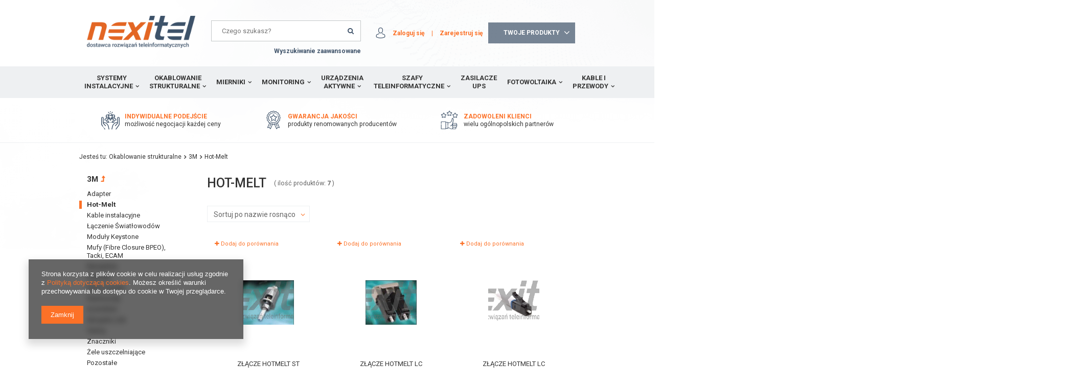

--- FILE ---
content_type: text/html; charset=utf-8
request_url: https://nexitel.pl/pol_m_Okablowanie-strukturalne_3M_Hot-Melt-558.html
body_size: 14402
content:
<!DOCTYPE html>
<html lang="pl" ><head><meta name='viewport' content='user-scalable=no, initial-scale = 1.0, maximum-scale = 1.0, width=device-width'/> <meta http-equiv="Content-Type" content="text/html; charset=utf-8"><title>Hot-Melt | 3M | Okablowanie strukturalne </title><meta name="description" content="Hot-Melt | Okablowanie strukturalne | 3M"><link rel="icon" href="/gfx/pol/favicon.ico"><meta name="theme-color" content="#0090f6"><meta name="msapplication-navbutton-color" content="#0090f6"><meta name="apple-mobile-web-app-status-bar-style" content="#0090f6"><link rel="stylesheet" type="text/css" href="/gfx/pol/style.css.gzip?r=1566488598"><script type="text/javascript" src="/gfx/pol/shop.js.gzip?r=1566488598"></script><meta name="robots" content="index,follow"><meta name="rating" content="general"><meta name="Author" content="Nexitel na bazie IdoSell (www.idosell.com/shop).">
<!-- Begin LoginOptions html -->

<style>
#client_new_social .service_item[data-name="service_Apple"]:before, 
#cookie_login_social_more .service_item[data-name="service_Apple"]:before,
.oscop_contact .oscop_login__service[data-service="Apple"]:before {
    display: block;
    height: 2.6rem;
    content: url('/gfx/standards/apple.svg?r=1743165583');
}
.oscop_contact .oscop_login__service[data-service="Apple"]:before {
    height: auto;
    transform: scale(0.8);
}
#client_new_social .service_item[data-name="service_Apple"]:has(img.service_icon):before,
#cookie_login_social_more .service_item[data-name="service_Apple"]:has(img.service_icon):before,
.oscop_contact .oscop_login__service[data-service="Apple"]:has(img.service_icon):before {
    display: none;
}
</style>

<!-- End LoginOptions html -->

<!-- Open Graph -->
<meta property="og:type" content="website"><meta property="og:url" content="https://nexitel.pl/pol_m_Okablowanie-strukturalne_3M_Hot-Melt-558.html
"><meta property="og:title" content="Hot-Melt | 3M | Okablowanie strukturalne "><meta property="og:description" content="Hot-Melt | Okablowanie strukturalne | 3M"><meta property="og:site_name" content="Nexitel"><meta property="og:locale" content="pl_PL"><meta property="og:image" content="https://nexitel.pl/hpeciai/2cc4ecbb5bd1d1aaccbfb3658195e716/pol_pl_ZLACZE-HOTMELT-ST-JEDNOMODOWE-3M-444_1.jpg"><meta property="og:image:width" content="450"><meta property="og:image:height" content="393"><link rel="manifest" href="https://nexitel.pl/data/include/pwa/1/manifest.json?t=3"><meta name="apple-mobile-web-app-capable" content="yes"><meta name="apple-mobile-web-app-status-bar-style" content="black"><meta name="apple-mobile-web-app-title" content="nexitel.pl"><link rel="apple-touch-icon" href="/data/include/pwa/1/icon-128.png"><link rel="apple-touch-startup-image" href="/data/include/pwa/1/logo-512.png" /><meta name="msapplication-TileImage" content="/data/include/pwa/1/icon-144.png"><meta name="msapplication-TileColor" content="#2F3BA2"><meta name="msapplication-starturl" content="/"><script type="application/javascript">var _adblock = true;</script><script async src="/data/include/advertising.js"></script><script type="application/javascript">var statusPWA = {
                online: {
                    txt: "Połączono z internetem",
                    bg: "#5fa341"
                },
                offline: {
                    txt: "Brak połączenia z internetem",
                    bg: "#eb5467"
                }
            }</script><script async type="application/javascript" src="/ajax/js/pwa_online_bar.js?v=1&r=6"></script>
<!-- End Open Graph -->

<link rel="canonical" href="https://nexitel.pl/pol_m_Okablowanie-strukturalne_3M_Hot-Melt-558.html" />

<script type="text/javascript" src="/gfx/pol/menu_filter.js.gzip?r=1566488598"></script></head><body><div id="container" class="search_page 
            
            container"><header class="clearfix "><script type="text/javascript" class="ajaxLoad">
            app_shop.vars.vat_registered = "true";
            app_shop.vars.currency_format = "###,##0.00";
            
                app_shop.vars.currency_before_value = false;
            
                app_shop.vars.currency_space = true;
            
            app_shop.vars.symbol = "zł";
            app_shop.vars.id= "PLN";
            app_shop.vars.baseurl = "http://nexitel.pl/";
            app_shop.vars.sslurl= "https://nexitel.pl/";
            app_shop.vars.curr_url= "%2Fpol_m_Okablowanie-strukturalne_3M_Hot-Melt-558.html";
            

            var currency_decimal_separator = ',';
            var currency_grouping_separator = ' ';

            
                app_shop.vars.blacklist_extension = ["exe","com","swf","js","php"];
            
                app_shop.vars.blacklist_mime = ["application/javascript","application/octet-stream","message/http","text/javascript","application/x-deb","application/x-javascript","application/x-shockwave-flash","application/x-msdownload"];
            
                app_shop.urls.contact = "/contact-pol.html";
            </script><div id="viewType" style="display:none"></div><div id="menu_settings" class="hidden-phone "><div class="menu_settings_bar "></div></div><div id="logo" data-align="a#css" class="col-md-3 col-sm-4 col-xs-12  align_row"><a href="/" target="_self"><img src="/data/gfx/mask/pol/logo_1_big.png" alt="Nexitel - dostawca rozwiązań teleinformatycznych" width="512" height="152"></a></div><form action="https://nexitel.pl/search.php" method="get" id="menu_search" class="col-md-4 col-sm-5 col-xs-12"><div><input id="menu_search_text" type="text" name="text" class="catcomplete" placeholder="Czego szukasz?"></div><button type="submit"><i class="icon-search"></i></button><a href="https://nexitel.pl/searching.php" title="">Wyszukiwanie zaawansowane</a></form><div id="menu_basket" class="col-md-5 col-sm-3 empty_bsket"><div><a class="account_link link hidden-phone" href="/login.php" rel="nofollow" title="Zaloguj się">
                      Zaloguj się
                    </a>
                          
                |
                
                <a class="register_link link hidden-phone" href="/client-new.php?register&amp;wholesaler=true" rel="nofollow" title="Zarejestruj się">
                      Zarejestruj się
                    </a></div><a href="#sendOffer" class="noProducts"><span>
                  Brak produktów
                </span></a></div><div id="offerFormWrapper"><form action="contact.php" method="post" class="contact_mail"><div class="contact_mailform" id="contact_mailform"><div class="contact_mailform_sub"><h2>Zapytaj o cenę i dostępność produktu</h2><span>Wypełnij formularz, a my skontaktujemy się z Tobą<br>i przedstawimy ofertę</span></div></div><ul class="offerList toplayerList"></ul><h2>Dane kontaktowe</h2><div class="form-group"><div class="col-md-6 col-xs-12"><span>Nazwa firmy</span><div><input type="text" class="contact_mailform_company" name="company" size="100" id="company" required="required"><img src="/gfx/pol/need.gif?r=1566488598" alt="To pole jest obowiązkowe do wysłania zapytania ofertowego" title="To pole jest obowiązkowe do wysłania zapytania ofertowego"></div></div><div class="col-md-6 col-xs-12"><span>NIP</span><div><input type="text" class="contact_mailform_nip" name="nip" size="10" id="nip" required="required"><img src="/gfx/pol/need.gif?r=1566488598" alt="To pole jest obowiązkowe do wysłania zapytania ofertowego" title="To pole jest obowiązkowe do wysłania zapytania ofertowego"></div></div><div class="clearboth"></div></div><div class="form-group"><div class="col-md-6 col-xs-12"><span>Imię i nazwisko</span><div><input type="text" class="contact_mailform_name" name="name" size="100" id="name" required="required"><img src="/gfx/pol/need.gif?r=1566488598" alt="To pole jest obowiązkowe do wysłania zapytania ofertowego" title="To pole jest obowiązkowe do wysłania zapytania ofertowego"></div></div><div class="col-md-6 col-xs-12"><span>Adres</span><div><input type="text" class="contact_mailform_address" name="address" size="100" id="address" required="required"><img src="/gfx/pol/need.gif?r=1566488598" alt="To pole jest obowiązkowe do wysłania zapytania ofertowego" title="To pole jest obowiązkowe do wysłania zapytania ofertowego"></div></div><div class="clearboth"></div></div><div class="form-group"><div class="col-md-6 col-xs-12"><span>Numer telefonu</span><div><input type="text" class="contact_mailform_phone" name="phone" size="100" id="phone" required="required"><img src="/gfx/pol/need.gif?r=1566488598" alt="To pole jest obowiązkowe do wysłania zapytania ofertowego" title="To pole jest obowiązkowe do wysłania zapytania ofertowego"></div></div><div class="col-md-6 col-xs-12"><span>Adres mail</span><div><input type="email" class="contact_mailform_mail" name="from" size="50" id="mail" required="required"><img src="/gfx/pol/need.gif?r=1566488598" alt="To pole jest obowiązkowe do wysłania zapytania ofertowego" title="To pole jest obowiązkowe do wysłania zapytania ofertowego"></div></div><div class="clearboth"></div></div><div class="form-group"><div class="col-md-12"><span>Uwagi</span><div><textarea class="contact_mailform_remarks" name="remarks" cols="60" rows="4" id="remarks" required="required"></textarea></div></div><div class="clearboth"></div></div><h3 class="rodo_wrapper"><label for="rodo"><input type="checkbox" name="rodo" required="required" id="rodo" value="Wyrażam zgodę na przetwarzanie moich danych osobowych w do celów marketingowych zgodnie z Polityką Prywarności."><span>Wyrażam zgodę na przetwarzanie moich danych osobowych w do celów marketingowych zgodnie z <a href="/pol-privacy-and-cookie-notice.html">Polityką Prywarności.</a></span></label></h3><h3><img src="/gfx/pol/need.gif?r=1566488598" alt="To pole jest obowiązkowe do wysłania zapytania ofertowego" title="To pole jest obowiązkowe do wysłania zapytania ofertowego">
                   Pola obowiązkowe 
                </h3><div class="buttons_wrapper"><a class="btn-large closeOfferForm" href="#close" title="Wybierz więcej produktów">
                    Wybierz więcej produktów
                  </a><button class="btn-large contact_mailform2" type="submit" name="akcja" title="Złóż zapytanie ofertowe">
                    Złóż zapytanie
                  </button></div><input type="hidden" class="contact_mailform_subject" name="subject" size="100" id="subject" value="Zapytanie ofertowe"><div class="hidden"><textarea class="contact_mailform" name="body" cols="60" rows="7" id="body"></textarea></div></form></div><nav id="menu_categories"><button type="button" class="navbar-toggler"><i class="icon-reorder"></i></button><div class="navbar-collapse" id="menu_navbar"><ul class="navbar-nav"><li class="nav-item"><a  href="/pol_m_Systemy-instalacyjne-517.html" target="_self" title="Systemy instalacyjne" class="nav-link" >Systemy instalacyjne</a><ul class="navbar-subnav"><li class="nav-item"><a class="nav-link" href="/pol_m_Systemy-instalacyjne_Instalacja-mieszkaniowa-526.html" target="_self">Instalacja mieszkaniowa</a></li><li class="nav-item"><a class="nav-link" href="/pol_m_Systemy-instalacyjne_oswietlenie-led-617.html" target="_self">oświetlenie led</a><ul class="navbar-subsubnav"><li class="nav-item"><a class="nav-link" href="/pol_m_Systemy-instalacyjne_oswietlenie-led_LED-line-618.html" target="_self">LED line</a></li></ul></li><li class="nav-item"><a class="nav-link" href="/pol_m_Systemy-instalacyjne_Sygnalizatory-przeciwpozarowe-Puszki-instalacyjne-oraz-Automatyka-668.html" target="_self">Sygnalizatory przeciwpożarowe, Puszki instalacyjne oraz Automatyka</a><ul class="navbar-subsubnav"><li class="nav-item"><a class="nav-link" href="/pol_m_Systemy-instalacyjne_Sygnalizatory-przeciwpozarowe-Puszki-instalacyjne-oraz-Automatyka_Puszki-instalacyjne-1208.html" target="_self">Puszki instalacyjne</a></li><li class="nav-item"><a class="nav-link" href="/pol_m_Systemy-instalacyjne_Sygnalizatory-przeciwpozarowe-Puszki-instalacyjne-oraz-Automatyka_Sygnalizatory-przeciwpozarowe-1204.html" target="_self">Sygnalizatory przeciwpożarowe</a></li><li class="nav-item"><a class="nav-link" href="/pol_m_Systemy-instalacyjne_Sygnalizatory-przeciwpozarowe-Puszki-instalacyjne-oraz-Automatyka_Automatyka-1211.html" target="_self">Automatyka</a></li><li class="nav-item"><a class="nav-link" href="/pol_m_Systemy-instalacyjne_Sygnalizatory-przeciwpozarowe-Puszki-instalacyjne-oraz-Automatyka_OBO-669.html" target="_self">OBO</a></li></ul></li><li class="nav-item"><a class="nav-link" href="/pol_m_Systemy-instalacyjne_Listwy-zasilajace-519.html" target="_self">Listwy zasilające</a></li><li class="nav-item"><a class="nav-link" href="/pol_m_Systemy-instalacyjne_Gniazda-wtyki-i-laczniki-637.html" target="_self">Gniazda, wtyki i łączniki</a><ul class="navbar-subsubnav"><li class="nav-item"><a class="nav-link" href="/pol_m_Systemy-instalacyjne_Gniazda-wtyki-i-laczniki_Elektryczne-638.html" target="_self">Elektryczne</a></li><li class="nav-item"><a class="nav-link" href="/pol_m_Systemy-instalacyjne_Gniazda-wtyki-i-laczniki_Teleinformatyczne-642.html" target="_self">Teleinformatyczne</a></li><li class="nav-item"><a class="nav-link" href="/pol_m_Systemy-instalacyjne_Gniazda-wtyki-i-laczniki_Pozostale-732.html" target="_self">Pozostałe</a></li></ul></li><li class="nav-item"><a class="nav-link" href="/pol_m_Systemy-instalacyjne_Systemy-zamocowan-oraz-wiertla-671.html" target="_self">Systemy zamocowań oraz wiertła</a><ul class="navbar-subsubnav"><li class="nav-item"><a class="nav-link" href="/pol_m_Systemy-instalacyjne_Systemy-zamocowan-oraz-wiertla_FISCHER-1082.html" target="_self">FISCHER</a></li><li class="nav-item"><a class="nav-link" href="/pol_m_Systemy-instalacyjne_Systemy-zamocowan-oraz-wiertla_Kolki-643.html" target="_self">Kołki</a></li><li class="nav-item"><a class="nav-link" href="/pol_m_Systemy-instalacyjne_Systemy-zamocowan-oraz-wiertla_Wkrety-644.html" target="_self">Wkręty</a></li><li class="nav-item"><a class="nav-link" href="/pol_m_Systemy-instalacyjne_Systemy-zamocowan-oraz-wiertla_Opaski-663.html" target="_self">Opaski</a></li><li class="nav-item"><a class="nav-link" href="/pol_m_Systemy-instalacyjne_Systemy-zamocowan-oraz-wiertla_Uchwyty-670.html" target="_self">Uchwyty</a></li></ul></li><li class="nav-item"><a class="nav-link" href="/pol_m_Systemy-instalacyjne_Narzedzia-570.html" target="_self">Narzędzia</a><ul class="navbar-subsubnav"><li class="nav-item"><a class="nav-link" href="/pol_m_Systemy-instalacyjne_Narzedzia_NEO-TOOLS-939.html" target="_self">NEO TOOLS</a></li><li class="nav-item"><a class="nav-link" href="/pol_m_Systemy-instalacyjne_Narzedzia_Strippery-594.html" target="_self">Strippery</a></li><li class="nav-item"><a class="nav-link" href="/pol_m_Systemy-instalacyjne_Narzedzia_Klucze-652.html" target="_self">Klucze</a></li><li class="nav-item"><a class="nav-link" href="/pol_m_Systemy-instalacyjne_Narzedzia_Noze-653.html" target="_self">Noże</a></li><li class="nav-item"><a class="nav-link" href="/pol_m_Systemy-instalacyjne_Narzedzia_Rury-termokurczliwe-657.html" target="_self">Rury termokurczliwe</a></li><li class="nav-item"><a class="nav-link" href="/pol_m_Systemy-instalacyjne_Narzedzia_Szczypce-658.html" target="_self">Szczypce</a></li><li class="nav-item"><a class="nav-link" href="/pol_m_Systemy-instalacyjne_Narzedzia_Torby-i-walizki-659.html" target="_self">Torby i walizki</a></li><li class="nav-item"><a class="nav-link" href="/pol_m_Systemy-instalacyjne_Narzedzia_Wiertla-660.html" target="_self">Wiertła</a></li><li class="nav-item"><a class="nav-link" href="/pol_m_Systemy-instalacyjne_Narzedzia_Wkretaki-661.html" target="_self">Wkrętaki</a></li><li class="nav-item"><a class="nav-link" href="/pol_m_Systemy-instalacyjne_Narzedzia_Zaciskacze-662.html" target="_self">Zaciskacze</a></li><li class="nav-item"><a class="nav-link" href="/pol_m_Systemy-instalacyjne_Narzedzia_Rolki-i-przewijaki-do-kabli-1290.html" target="_self">Rolki i przewijaki do kabli</a></li><li class="nav-item"><a class="nav-link" href="/pol_m_Systemy-instalacyjne_Narzedzia_Pozostale-571.html" target="_self">Pozostałe</a></li></ul></li><li class="nav-item"><a class="nav-link" href="/pol_m_Systemy-instalacyjne_Mosaic-45-636.html" target="_self">Mosaic 45</a></li><li class="nav-item"><a class="nav-link" href="/pol_m_Systemy-instalacyjne_Rury-596.html" target="_self">Rury</a><ul class="navbar-subsubnav"><li class="nav-item"><a class="nav-link" href="/pol_m_Systemy-instalacyjne_Rury_Rury-oslonowe-597.html" target="_self">Rury osłonowe</a></li><li class="nav-item"><a class="nav-link" href="/pol_m_Systemy-instalacyjne_Rury_Zlaczki-Redukcje-Zakonczenia-do-mikrorurki-oraz-HDPE-730.html" target="_self">Złączki/Redukcje/Zakończenia do mikrorurki oraz HDPE</a></li><li class="nav-item"><a class="nav-link" href="/pol_m_Systemy-instalacyjne_Rury_Rury-sztywne-RL-PVC-667.html" target="_self">Rury sztywne RL PVC</a></li><li class="nav-item"><a class="nav-link" href="/pol_m_Systemy-instalacyjne_Rury_Uchwyty-zlaczki-do-rurki-instalacyjnej-RL-PVC-666.html" target="_self">Uchwyty/złączki do rurki instalacyjnej RL PVC</a></li></ul></li><li class="nav-item"><a class="nav-link" href="/pol_m_Systemy-instalacyjne_Schneider-Electric-632.html" target="_self">Schneider Electric</a></li><li class="nav-item"><a class="nav-link" href="/pol_m_Systemy-instalacyjne_Baterie-633.html" target="_self">Baterie</a></li><li class="nav-item"><a class="nav-link" href="/pol_m_Systemy-instalacyjne_CLIDI-Rehau-634.html" target="_self">CLIDI Rehau</a><ul class="navbar-subsubnav"><li class="nav-item"><a class="nav-link" href="/pol_m_Systemy-instalacyjne_CLIDI-Rehau_Osprzet-635.html" target="_self">Osprzęt</a></li><li class="nav-item"><a class="nav-link" href="/pol_m_Systemy-instalacyjne_CLIDI-Rehau_Pozostale-731.html" target="_self">Pozostałe</a></li></ul></li><li class="nav-item"><a class="nav-link" href="/pol_m_Systemy-instalacyjne_Koryta-kablowe-MARS-518.html" target="_self">Koryta kablowe MARS</a></li><li class="nav-item"><a class="nav-link" href="/pol_m_Systemy-instalacyjne_Listwy-KOPOS-639.html" target="_self">Listwy KOPOS</a><ul class="navbar-subsubnav"><li class="nav-item"><a class="nav-link" href="/pol_m_Systemy-instalacyjne_Listwy-KOPOS_Osprzet-640.html" target="_self">Osprzęt</a></li><li class="nav-item"><a class="nav-link" href="/pol_m_Systemy-instalacyjne_Listwy-KOPOS_PK-MOSAIC-641.html" target="_self">PK MOSAIC</a></li><li class="nav-item"><a class="nav-link" href="/pol_m_Systemy-instalacyjne_Listwy-KOPOS_Pozostale-649.html" target="_self">Pozostałe</a></li></ul></li><li class="nav-item"><a class="nav-link" href="/pol_m_Systemy-instalacyjne_Koryta-BAKS-645.html" target="_self">Koryta BAKS</a></li><li class="nav-item"><a class="nav-link" href="/pol_m_Systemy-instalacyjne_LSA-650.html" target="_self">LSA</a></li><li class="nav-item"><a class="nav-link" href="/pol_m_Systemy-instalacyjne_Mikrokanalizacja-651.html" target="_self">Mikrokanalizacja</a></li><li class="nav-item"><a class="nav-link" href="/pol_m_Systemy-instalacyjne_System-odgromowy-654.html" target="_self">System odgromowy</a></li><li class="nav-item"><a class="nav-link" href="/pol_m_Systemy-instalacyjne_Peszle-664.html" target="_self">Peszle</a></li><li class="nav-item"><a class="nav-link" href="/pol_m_Systemy-instalacyjne_Tasmy-734.html" target="_self">Taśmy</a></li><li class="nav-item"><a class="nav-link" href="/pol_m_Systemy-instalacyjne_Puszki-i-skrzynki-665.html" target="_self">Puszki i skrzynki</a></li><li class="nav-item"><a class="nav-link" href="/pol_m_Systemy-instalacyjne_Tagi-NFC-869.html" target="_self">Tagi NFC</a></li></ul></li><li class="nav-item"><a  href="/pol_m_Okablowanie-strukturalne-525.html" target="_self" title="Okablowanie strukturalne" class="nav-link active" >Okablowanie strukturalne</a><ul class="navbar-subnav"><li class="nav-item"><a class="nav-link active" href="/pol_m_Okablowanie-strukturalne_3M-555.html" target="_self">3M</a><ul class="navbar-subsubnav"><li class="nav-item"><a class="nav-link" href="/pol_m_Okablowanie-strukturalne_3M_Adapter-557.html" target="_self">Adapter</a></li><li class="nav-item"><a class="nav-link active" href="/pol_m_Okablowanie-strukturalne_3M_Hot-Melt-558.html" target="_self">Hot-Melt</a></li><li class="nav-item"><a class="nav-link" href="/pol_m_Okablowanie-strukturalne_3M_Kable-instalacyjne-559.html" target="_self">Kable instalacyjne</a></li><li class="nav-item"><a class="nav-link" href="/pol_m_Okablowanie-strukturalne_3M_Laczenie-Swiatlowodow-560.html" target="_self">Łączenie Światłowodów</a></li><li class="nav-item"><a class="nav-link" href="/pol_m_Okablowanie-strukturalne_3M_Moduly-Keystone-561.html" target="_self">Moduły Keystone</a></li><li class="nav-item"><a class="nav-link" href="/pol_m_Okablowanie-strukturalne_3M_Mufy-Fibre-Closure-BPEO-Tacki-ECAM-562.html" target="_self">Mufy (Fibre Closure BPEO), Tacki, ECAM</a></li><li class="nav-item"><a class="nav-link" href="/pol_m_Okablowanie-strukturalne_3M_Narzedzia-563.html" target="_self">Narzędzia</a></li><li class="nav-item"><a class="nav-link" href="/pol_m_Okablowanie-strukturalne_3M_Osprzet-564.html" target="_self">Osprzęt</a></li><li class="nav-item"><a class="nav-link" href="/pol_m_Okablowanie-strukturalne_3M_Patch-panele-565.html" target="_self">Patch panele</a></li><li class="nav-item"><a class="nav-link" href="/pol_m_Okablowanie-strukturalne_3M_Patchcordy-566.html" target="_self">Patchcordy</a></li><li class="nav-item"><a class="nav-link" href="/pol_m_Okablowanie-strukturalne_3M_Scotchlok-567.html" target="_self">Scotchlok</a></li><li class="nav-item"><a class="nav-link" href="/pol_m_Okablowanie-strukturalne_3M_Skrzynki-LSA-568.html" target="_self">Skrzynki LSA</a></li><li class="nav-item"><a class="nav-link" href="/pol_m_Okablowanie-strukturalne_3M_Tasmy-569.html" target="_self">Taśmy</a></li><li class="nav-item"><a class="nav-link" href="/pol_m_Okablowanie-strukturalne_3M_Znaczniki-572.html" target="_self">Znaczniki</a></li><li class="nav-item"><a class="nav-link" href="/pol_m_Okablowanie-strukturalne_3M_Zele-uszczelniajace-573.html" target="_self">Żele uszczelniające</a></li><li class="nav-item"><a class="nav-link" href="/pol_m_Okablowanie-strukturalne_3M_Pozostale-556.html" target="_self">Pozostałe</a></li></ul></li><li class="nav-item"><a class="nav-link" href="/pol_m_Okablowanie-strukturalne_FutureCom-CORNING-1080.html" target="_self">FutureCom CORNING</a><ul class="navbar-subsubnav"><li class="nav-item"><a class="nav-link" href="/pol_m_Okablowanie-strukturalne_FutureCom-CORNING_Swiatlowody-1140.html" target="_self">Światłowody</a></li><li class="nav-item"><a class="nav-link" href="/pol_m_Okablowanie-strukturalne_FutureCom-CORNING_Lacznosc-swiatlowodowa-i-urzadzenia-optyczne-1142.html" target="_self">Łączność światłowodowa i urządzenia optyczne</a></li><li class="nav-item"><a class="nav-link" href="/pol_m_Okablowanie-strukturalne_FutureCom-CORNING_Osprzet-swiatlowodowy-1143.html" target="_self">Osprzęt światłowodowy</a></li><li class="nav-item"><a class="nav-link" href="/pol_m_Okablowanie-strukturalne_FutureCom-CORNING_Data-center-1328.html" target="_self">Data center</a></li><li class="nav-item"><a class="nav-link" href="/pol_m_Okablowanie-strukturalne_FutureCom-CORNING_Miedziane-kable-teleinformatyczne-1148.html" target="_self">Miedziane kable teleinformatyczne</a></li><li class="nav-item"><a class="nav-link" href="/pol_m_Okablowanie-strukturalne_FutureCom-CORNING_Zespoly-kabli-miedzianych-1149.html" target="_self">Zespoły kabli miedzianych</a></li><li class="nav-item"><a class="nav-link" href="/pol_m_Okablowanie-strukturalne_FutureCom-CORNING_Osprzet-kabli-teleinformatycznych-1150.html" target="_self">Osprzęt kabli teleinformatycznych</a></li></ul></li><li class="nav-item"><a class="nav-link" href="/pol_m_Okablowanie-strukturalne_Reichle-De-Massari-528.html" target="_self">Reichle &amp; De-Massari</a><ul class="navbar-subsubnav"><li class="nav-item"><a class="nav-link" href="/pol_m_Okablowanie-strukturalne_Reichle-De-Massari_Okablowanie-swiatlowodowe-891.html" target="_self">Okablowanie światłowodowe</a></li><li class="nav-item"><a class="nav-link" href="/pol_m_Okablowanie-strukturalne_Reichle-De-Massari_Moduly-polaczen-885.html" target="_self">Moduły połączeń</a></li><li class="nav-item"><a class="nav-link" href="/pol_m_Okablowanie-strukturalne_Reichle-De-Massari_Kable-instalacyjne-889.html" target="_self">Kable instalacyjne</a></li><li class="nav-item"><a class="nav-link" href="/pol_m_Okablowanie-strukturalne_Reichle-De-Massari_Kable-krosowe-884.html" target="_self">Kable krosowe</a></li><li class="nav-item"><a class="nav-link" href="/pol_m_Okablowanie-strukturalne_Reichle-De-Massari_FM45-Zlacza-i-akcesoria-894.html" target="_self">FM45 Złącza i akcesoria</a></li><li class="nav-item"><a class="nav-link" href="/pol_m_Okablowanie-strukturalne_Reichle-De-Massari_Patch-panele-19-886.html" target="_self">Patch panele 19&quot;</a></li><li class="nav-item"><a class="nav-link" href="/pol_m_Okablowanie-strukturalne_Reichle-De-Massari_Gniazdka-i-adaptery-887.html" target="_self">Gniazdka i adaptery</a></li><li class="nav-item"><a class="nav-link" href="/pol_m_Okablowanie-strukturalne_Reichle-De-Massari_Obudowy-rozdzielcze-892.html" target="_self">Obudowy rozdzielcze</a></li><li class="nav-item"><a class="nav-link" href="/pol_m_Okablowanie-strukturalne_Reichle-De-Massari_Organizery-kablowe-888.html" target="_self">Organizery kablowe</a></li></ul></li><li class="nav-item"><a class="nav-link" href="/pol_m_Okablowanie-strukturalne_EmiterNet-543.html" target="_self">EmiterNet</a><ul class="navbar-subsubnav"><li class="nav-item"><a class="nav-link" href="/pol_m_Okablowanie-strukturalne_EmiterNet_Kable-teleinformatyczne-544.html" target="_self">Kable teleinformatyczne</a></li><li class="nav-item"><a class="nav-link" href="/pol_m_Okablowanie-strukturalne_EmiterNet_Gniazda-i-osprzet-45x45-575.html" target="_self">Gniazda i osprzęt 45x45</a></li><li class="nav-item"><a class="nav-link" href="/pol_m_Okablowanie-strukturalne_EmiterNet_Puszki-i-kolumny-576.html" target="_self">Puszki i kolumny</a></li><li class="nav-item"><a class="nav-link" href="/pol_m_Okablowanie-strukturalne_EmiterNet_Seria-Certyfikowana-579.html" target="_self">Seria Certyfikowana</a></li><li class="nav-item"><a class="nav-link" href="/pol_m_Okablowanie-strukturalne_EmiterNet_Seria-Standardowa-580.html" target="_self">Seria Standardowa</a></li><li class="nav-item"><a class="nav-link" href="/pol_m_Okablowanie-strukturalne_EmiterNet_Pozostale-574.html" target="_self">Pozostałe</a></li></ul></li><li class="nav-item"><a class="nav-link" href="/pol_m_Okablowanie-strukturalne_Swiatlowodowe-583.html" target="_self">Światłowodowe</a><ul class="navbar-subsubnav"><li class="nav-item"><a class="nav-link" href="/pol_m_Okablowanie-strukturalne_Swiatlowodowe_Kable-swiatlowodowe-587.html" target="_self">Kable światłowodowe</a></li><li class="nav-item"><a class="nav-link" href="/pol_m_Okablowanie-strukturalne_Swiatlowodowe_Mufy-i-puszki-swiatlowodowe-592.html" target="_self">Mufy i puszki światłowodowe</a></li><li class="nav-item"><a class="nav-link" href="/pol_m_Okablowanie-strukturalne_Swiatlowodowe_Studnie-kablowe-oraz-zasobniki-swiatlowodowe-871.html" target="_self">Studnie kablowe oraz zasobniki światłowodowe</a></li><li class="nav-item"><a class="nav-link" href="/pol_m_Okablowanie-strukturalne_Swiatlowodowe_Przelacznice-swiatlowodowe-609.html" target="_self">Przełącznice światłowodowe</a></li><li class="nav-item"><a class="nav-link" href="/pol_m_Okablowanie-strukturalne_Swiatlowodowe_Pigtaile-swiatlowodowe-604.html" target="_self">Pigtaile światłowodowe</a></li><li class="nav-item"><a class="nav-link" href="/pol_m_Okablowanie-strukturalne_Swiatlowodowe_Patchcordy-swiatlowodowe-599.html" target="_self">Patchcordy światłowodowe</a></li><li class="nav-item"><a class="nav-link" href="/pol_m_Okablowanie-strukturalne_Swiatlowodowe_Adaptery-swiatlowodowe-584.html" target="_self">Adaptery światłowodowe</a></li><li class="nav-item"><a class="nav-link" href="/pol_m_Okablowanie-strukturalne_Swiatlowodowe_Kasety-i-oslonki-588.html" target="_self">Kasety i osłonki</a></li><li class="nav-item"><a class="nav-link" href="/pol_m_Okablowanie-strukturalne_Swiatlowodowe_Strippery-do-wlokien-switlowodowych-sciagacze-izolacji-872.html" target="_self">Strippery do włókien świtłowodowych, ściągacze izolacji</a></li><li class="nav-item"><a class="nav-link" href="/pol_m_Okablowanie-strukturalne_Swiatlowodowe_Spawarki-616.html" target="_self">Spawarki</a></li><li class="nav-item"><a class="nav-link" href="/pol_m_Okablowanie-strukturalne_Swiatlowodowe_Lokalizatory-uszkodzen-870.html" target="_self">Lokalizatory uszkodzeń</a></li><li class="nav-item"><a class="nav-link" href="/pol_m_Okablowanie-strukturalne_Swiatlowodowe_Konwertery-swiatlowodowe-589.html" target="_self">Konwertery światłowodowe</a></li><li class="nav-item"><a class="nav-link" href="/pol_m_Okablowanie-strukturalne_Swiatlowodowe_Wlokna-szklane-do-przeciagania-kabli-593.html" target="_self">Włókna szklane do przeciągania kabli</a></li><li class="nav-item"><a class="nav-link" href="/pol_m_Okablowanie-strukturalne_Swiatlowodowe_Przewijaki-rolki-do-kabli-1289.html" target="_self">Przewijaki/rolki do kabli</a></li><li class="nav-item"><a class="nav-link" href="/pol_m_Okablowanie-strukturalne_Swiatlowodowe_Osprzet-595.html" target="_self">Osprzęt</a></li></ul></li></ul></li><li class="nav-item"><a  href="/pol_m_Mierniki-547.html" target="_self" title="Mierniki" class="nav-link" >Mierniki</a><ul class="navbar-subnav"><li class="nav-item"><a class="nav-link" href="/pol_m_Mierniki_Elektryczne-550.html" target="_self">Elektryczne</a></li><li class="nav-item"><a class="nav-link" href="/pol_m_Mierniki_Teleinformatyczne-551.html" target="_self">Teleinformatyczne</a></li><li class="nav-item"><a class="nav-link" href="/pol_m_Mierniki_Optyczne-552.html" target="_self">Optyczne</a></li><li class="nav-item"><a class="nav-link" href="/pol_m_Mierniki_Telekomunikacyjne-553.html" target="_self">Telekomunikacyjne</a></li><li class="nav-item"><a class="nav-link" href="/pol_m_Mierniki_Akcesoria-549.html" target="_self">Akcesoria</a></li><li class="nav-item"><a class="nav-link" href="/pol_m_Mierniki_Pozostale-548.html" target="_self">Pozostałe</a></li></ul></li><li class="nav-item"><a  href="/pol_m_Monitoring-1367.html" target="_self" title="Monitoring" class="nav-link" >Monitoring</a><ul class="navbar-subnav"><li class="nav-item"><a class="nav-link" href="/pol_m_Monitoring_Akcesoria-1382.html" target="_self">Akcesoria</a></li></ul></li><li class="nav-item"><a  href="/pol_m_Urzadzenia-aktywne-590.html" target="_self" title="Urządzenia aktywne" class="nav-link" >Urządzenia aktywne</a><ul class="navbar-subnav"><li class="nav-item"><a class="nav-link" href="/pol_m_Urzadzenia-aktywne_Urzadzenia-bezprzewodowe-718.html" target="_self">Urządzenia bezprzewodowe</a><ul class="navbar-subsubnav"><li class="nav-item"><a class="nav-link" href="/pol_m_Urzadzenia-aktywne_Urzadzenia-bezprzewodowe_Netgear-721.html" target="_self">Netgear</a></li><li class="nav-item"><a class="nav-link" href="/pol_m_Urzadzenia-aktywne_Urzadzenia-bezprzewodowe_MikroTik-720.html" target="_self">MikroTik</a></li><li class="nav-item"><a class="nav-link" href="/pol_m_Urzadzenia-aktywne_Urzadzenia-bezprzewodowe_Tp-Link-723.html" target="_self">Tp-Link</a></li><li class="nav-item"><a class="nav-link" href="/pol_m_Urzadzenia-aktywne_Urzadzenia-bezprzewodowe_Ubiquiti-722.html" target="_self">Ubiquiti</a></li><li class="nav-item"><a class="nav-link" href="/pol_m_Urzadzenia-aktywne_Urzadzenia-bezprzewodowe_Zyxel-873.html" target="_self">Zyxel</a></li></ul></li><li class="nav-item"><a class="nav-link" href="/pol_m_Urzadzenia-aktywne_Switche-692.html" target="_self">Switche</a><ul class="navbar-subsubnav"><li class="nav-item"><a class="nav-link" href="/pol_m_Urzadzenia-aktywne_Switche_MikroTik-694.html" target="_self">MikroTik</a></li><li class="nav-item"><a class="nav-link" href="/pol_m_Urzadzenia-aktywne_Switche_NETGEAR-696.html" target="_self">NETGEAR</a></li><li class="nav-item"><a class="nav-link" href="/pol_m_Urzadzenia-aktywne_Switche_TP-Link-711.html" target="_self">TP-Link</a></li><li class="nav-item"><a class="nav-link" href="/pol_m_Urzadzenia-aktywne_Switche_Ubiquiti-716.html" target="_self">Ubiquiti</a></li><li class="nav-item"><a class="nav-link" href="/pol_m_Urzadzenia-aktywne_Switche_Zyxel-717.html" target="_self">Zyxel</a></li><li class="nav-item"><a class="nav-link" href="/pol_m_Urzadzenia-aktywne_Switche_Switche-Przemyslowe-1288.html" target="_self">Switche Przemysłowe</a></li><li class="nav-item"><a class="nav-link" href="/pol_m_Urzadzenia-aktywne_Switche_Pozostale-693.html" target="_self">Pozostałe</a></li></ul></li><li class="nav-item"><a class="nav-link" href="/pol_m_Urzadzenia-aktywne_Moduly-optyczne-SFP-SFP-XFP-QSFP-CPF-695.html" target="_self">Moduły optyczne SFP/SFP+/XFP/QSFP/CPF</a><ul class="navbar-subsubnav"><li class="nav-item"><a class="nav-link" href="/pol_m_Urzadzenia-aktywne_Moduly-optyczne-SFP-SFP-XFP-QSFP-CPF_Moduly-swiatlowodowe-optyczne-Zyxel-883.html" target="_self">Moduły światłowodowe/optyczne Zyxel</a></li><li class="nav-item"><a class="nav-link" href="/pol_m_Urzadzenia-aktywne_Moduly-optyczne-SFP-SFP-XFP-QSFP-CPF_155M-4-25G-773.html" target="_self">155M - 4,25G</a></li></ul></li><li class="nav-item"><a class="nav-link" href="/pol_m_Urzadzenia-aktywne_Bramy-zabezpieczjace-1074.html" target="_self">Bramy zabezpieczjące</a><ul class="navbar-subsubnav"><li class="nav-item"><a class="nav-link" href="/pol_m_Urzadzenia-aktywne_Bramy-zabezpieczjace_Zyxel-1075.html" target="_self">Zyxel</a></li></ul></li><li class="nav-item"><a class="nav-link" href="/pol_m_Urzadzenia-aktywne_Extendery-737.html" target="_self">Extendery</a></li><li class="nav-item"><a class="nav-link" href="/pol_m_Urzadzenia-aktywne_Komunikacja-przemyslowa-1336.html" target="_self">Komunikacja przemysłowa</a><ul class="navbar-subsubnav"><li class="nav-item"><a class="nav-link" href="/pol_m_Urzadzenia-aktywne_Komunikacja-przemyslowa_Konwertery-portow-szeregowych-1337.html" target="_self">Konwertery portów szeregowych</a></li></ul></li><li class="nav-item"><a class="nav-link" href="/pol_m_Urzadzenia-aktywne_Urzadzenia-telekomunikacyjne-1338.html" target="_self">Urządzenia telekomunikacyjne</a></li><li class="nav-item"><a class="nav-link" href="/pol_m_Urzadzenia-aktywne_Dyski-twarde-655.html" target="_self">Dyski twarde</a></li><li class="nav-item"><a class="nav-link" href="/pol_m_Urzadzenia-aktywne_Serwery-Nas-736.html" target="_self">Serwery Nas</a></li><li class="nav-item"><a class="nav-link" href="/pol_m_Urzadzenia-aktywne_Projektory-686.html" target="_self">Projektory</a><ul class="navbar-subsubnav"><li class="nav-item"><a class="nav-link" href="/pol_m_Urzadzenia-aktywne_Projektory_Edukacyjne-i-biznesowe-688.html" target="_self">Edukacyjne i biznesowe</a></li><li class="nav-item"><a class="nav-link" href="/pol_m_Urzadzenia-aktywne_Projektory_Instalacyjne-689.html" target="_self">Instalacyjne</a></li><li class="nav-item"><a class="nav-link" href="/pol_m_Urzadzenia-aktywne_Projektory_Mobilne-690.html" target="_self">Mobilne</a></li><li class="nav-item"><a class="nav-link" href="/pol_m_Urzadzenia-aktywne_Projektory_Profesjonalne-691.html" target="_self">Profesjonalne</a></li></ul></li><li class="nav-item"><a class="nav-link" href="/pol_m_Urzadzenia-aktywne_Rejestratory-1334.html" target="_self">Rejestratory</a></li><li class="nav-item"><a class="nav-link" href="/pol_m_Urzadzenia-aktywne_Monitory-735.html" target="_self">Monitory</a></li><li class="nav-item"><a class="nav-link" href="/pol_m_Urzadzenia-aktywne_Drukarki-oznacznikowe-656.html" target="_self">Drukarki oznacznikowe</a></li><li class="nav-item"><a class="nav-link" href="/pol_m_Urzadzenia-aktywne_KVM-685.html" target="_self">KVM</a></li><li class="nav-item"><a class="nav-link" href="/pol_m_Urzadzenia-aktywne_Zasilacze-724.html" target="_self">Zasilacze</a></li></ul></li><li class="nav-item"><a  href="/pol_m_Szafy-teleinformatyczne-611.html" target="_self" title="Szafy teleinformatyczne" class="nav-link" >Szafy teleinformatyczne</a><ul class="navbar-subnav"><li class="nav-item"><a class="nav-link" href="/pol_m_Szafy-teleinformatyczne_Stojace-673.html" target="_self">Stojące</a></li><li class="nav-item"><a class="nav-link" href="/pol_m_Szafy-teleinformatyczne_Wiszace-679.html" target="_self">Wiszące</a><ul class="navbar-subsubnav"><li class="nav-item"><a class="nav-link" href="/pol_m_Szafy-teleinformatyczne_Wiszace_Szafy-wiszace-19-1217.html" target="_self">Szafy wiszące 19”</a></li><li class="nav-item"><a class="nav-link" href="/pol_m_Szafy-teleinformatyczne_Wiszace_Szafy-wiszace-10-1218.html" target="_self">Szafy wiszące 10”</a></li><li class="nav-item"><a class="nav-link" href="/pol_m_Szafy-teleinformatyczne_Wiszace_MANTAR-1215.html" target="_self">MANTAR</a></li><li class="nav-item"><a class="nav-link" href="/pol_m_Szafy-teleinformatyczne_Wiszace_TECNOSTEEL-680.html" target="_self">TECNOSTEEL</a></li></ul></li><li class="nav-item"><a class="nav-link" href="/pol_m_Szafy-teleinformatyczne_Swiatlowodowe-612.html" target="_self">Światłowodowe</a><ul class="navbar-subsubnav"><li class="nav-item"><a class="nav-link" href="/pol_m_Szafy-teleinformatyczne_Swiatlowodowe_PON-675.html" target="_self">PON</a></li><li class="nav-item"><a class="nav-link" href="/pol_m_Szafy-teleinformatyczne_Swiatlowodowe_PSN-676.html" target="_self">PSN</a></li><li class="nav-item"><a class="nav-link" href="/pol_m_Szafy-teleinformatyczne_Swiatlowodowe_SRS-677.html" target="_self">SRS</a></li><li class="nav-item"><a class="nav-link" href="/pol_m_Szafy-teleinformatyczne_Swiatlowodowe_Stelaz-zapasu-kabla-678.html" target="_self">Stelaż zapasu kabla</a></li><li class="nav-item"><a class="nav-link" href="/pol_m_Szafy-teleinformatyczne_Swiatlowodowe_Pozostale-674.html" target="_self">Pozostałe</a></li></ul></li><li class="nav-item"><a class="nav-link" href="/pol_m_Szafy-teleinformatyczne_Zewnetrzne-1128.html" target="_self">Zewnętrzne</a><ul class="navbar-subsubnav"><li class="nav-item"><a class="nav-link" href="/pol_m_Szafy-teleinformatyczne_Zewnetrzne_Szafy-1130.html" target="_self">Szafy</a></li><li class="nav-item"><a class="nav-link" href="/pol_m_Szafy-teleinformatyczne_Zewnetrzne_Uchwyty-1129.html" target="_self">Uchwyty</a></li><li class="nav-item"><a class="nav-link" href="/pol_m_Szafy-teleinformatyczne_Zewnetrzne_Postumenty-1287.html" target="_self">Postumenty</a></li></ul></li><li class="nav-item"><a class="nav-link" href="/pol_m_Szafy-teleinformatyczne_Osprzet-614.html" target="_self">Osprzęt</a><ul class="navbar-subsubnav"><li class="nav-item"><a class="nav-link" href="/pol_m_Szafy-teleinformatyczne_Osprzet_Akcesoria-19-1239.html" target="_self">Akcesoria 19&quot;</a></li><li class="nav-item"><a class="nav-link" href="/pol_m_Szafy-teleinformatyczne_Osprzet_Pozostale-1253.html" target="_self">Pozostałe</a></li></ul></li><li class="nav-item"><a class="nav-link" href="/pol_m_Szafy-teleinformatyczne_Sabaj-System-1109.html" target="_self">Sabaj System</a><ul class="navbar-subsubnav"><li class="nav-item"><a class="nav-link" href="/pol_m_Szafy-teleinformatyczne_Sabaj-System_SZW-Szafy-wiszace-10-1122.html" target="_self">SZW – Szafy wiszące 10”</a></li><li class="nav-item"><a class="nav-link" href="/pol_m_Szafy-teleinformatyczne_Sabaj-System_SWK-D-IP54-Szafy-wiszace-19-1110.html" target="_self">SWK-D IP54 – Szafy wiszące 19”</a></li></ul></li><li class="nav-item"><a class="nav-link" href="/pol_m_Szafy-teleinformatyczne_Drzwi-rewizyjne-672.html" target="_self">Drzwi rewizyjne</a></li><li class="nav-item"><a class="nav-link" href="/pol_m_Szafy-teleinformatyczne_Uchwyty-Rack-Scienne-19-1292.html" target="_self">Uchwyty Rack Ścienne 19&quot;</a></li></ul></li><li class="nav-item"><a  href="/pol_m_Zasilacze-UPS-725.html" target="_self" title="Zasilacze UPS" class="nav-link" >Zasilacze UPS</a></li><li class="nav-item"><a  href="/pol_m_Fotowoltaika-765.html" target="_self" title="Fotowoltaika" class="nav-link" >Fotowoltaika</a><ul class="navbar-subnav"><li class="nav-item"><a class="nav-link" href="/pol_m_Fotowoltaika_Panele-fotowoltaiczne-766.html" target="_self">Panele fotowoltaiczne</a></li><li class="nav-item"><a class="nav-link" href="/pol_m_Fotowoltaika_Optymalizacja-i-monitoring-767.html" target="_self">Optymalizacja i monitoring</a></li><li class="nav-item"><a class="nav-link" href="/pol_m_Fotowoltaika_Inwertery-solarne-768.html" target="_self">Inwertery solarne</a></li><li class="nav-item"><a class="nav-link" href="/pol_m_Fotowoltaika_Systemy-montazu-769.html" target="_self">Systemy montażu</a></li><li class="nav-item"><a class="nav-link" href="/pol_m_Fotowoltaika_Kable-fotowoltaiczne-770.html" target="_self">Kable fotowoltaiczne</a></li><li class="nav-item"><a class="nav-link" href="/pol_m_Fotowoltaika_Akcesoria-771.html" target="_self">Akcesoria</a></li></ul></li><li class="nav-item"><a  href="/pol_m_Kable-i-przewody-515.html" target="_self" title="Kable i przewody" class="nav-link" >Kable i przewody</a><ul class="navbar-subnav"><li class="nav-item"><a class="nav-link" href="/pol_m_Kable-i-przewody_Do-odbiornikow-ruchomych-520.html" target="_self">Do odbiorników ruchomych</a></li><li class="nav-item"><a class="nav-link" href="/pol_m_Kable-i-przewody_LAPP-539.html" target="_self">LAPP</a><ul class="navbar-subsubnav"><li class="nav-item"><a class="nav-link" href="/pol_m_Kable-i-przewody_LAPP_OLFLEX-PRZEWODY-STEROWNICZE-I-PRZYLACZENIOWE-540.html" target="_self">ÖLFLEX PRZEWODY STEROWNICZE I PRZYŁĄCZENIOWE</a></li><li class="nav-item"><a class="nav-link" href="/pol_m_Kable-i-przewody_LAPP_AKCESORIA-KABLOWE-581.html" target="_self">AKCESORIA KABLOWE</a></li><li class="nav-item"><a class="nav-link" href="/pol_m_Kable-i-przewody_LAPP_Pojedyncze-zyly-do-rozdzielnic-1307.html" target="_self">Pojedyncze żyły do rozdzielnic</a></li></ul></li><li class="nav-item"><a class="nav-link" href="/pol_m_Kable-i-przewody_Swiatlowodowe-738.html" target="_self">Światłowodowe </a><ul class="navbar-subsubnav"><li class="nav-item"><a class="nav-link" href="/pol_m_Kable-i-przewody_Swiatlowodowe-_Adaptery-swiatlowodowe-739.html" target="_self">Adaptery światłowodowe</a></li><li class="nav-item"><a class="nav-link" href="/pol_m_Kable-i-przewody_Swiatlowodowe-_Kable-swiatlowodowe-742.html" target="_self">Kable światłowodowe</a></li><li class="nav-item"><a class="nav-link" href="/pol_m_Kable-i-przewody_Swiatlowodowe-_Kasety-i-oslonki-743.html" target="_self">Kasety i osłonki</a></li><li class="nav-item"><a class="nav-link" href="/pol_m_Kable-i-przewody_Swiatlowodowe-_Konwertery-swiatlowodowe-744.html" target="_self">Konwertery światłowodowe</a></li><li class="nav-item"><a class="nav-link" href="/pol_m_Kable-i-przewody_Swiatlowodowe-_Mufy-i-puszki-swiatlowodowe-745.html" target="_self">Mufy i puszki światłowodowe</a></li><li class="nav-item"><a class="nav-link" href="/pol_m_Kable-i-przewody_Swiatlowodowe-_Narzedzia-746.html" target="_self">Narzędzia</a></li><li class="nav-item"><a class="nav-link" href="/pol_m_Kable-i-przewody_Swiatlowodowe-_Osprzet-747.html" target="_self">Osprzęt</a></li><li class="nav-item"><a class="nav-link" href="/pol_m_Kable-i-przewody_Swiatlowodowe-_Patchcordy-swiatlowodowe-748.html" target="_self">Patchcordy światłowodowe</a></li><li class="nav-item"><a class="nav-link" href="/pol_m_Kable-i-przewody_Swiatlowodowe-_Pigtaile-swiatlowodowe-753.html" target="_self">Pigtaile światłowodowe</a></li><li class="nav-item"><a class="nav-link" href="/pol_m_Kable-i-przewody_Swiatlowodowe-_Przelacznice-758.html" target="_self">Przełącznice</a></li><li class="nav-item"><a class="nav-link" href="/pol_m_Kable-i-przewody_Swiatlowodowe-_Spawarki-763.html" target="_self">Spawarki</a></li></ul></li><li class="nav-item"><a class="nav-link" href="/pol_m_Kable-i-przewody_Elektroenergetyczne-do-1KV-521.html" target="_self">Elektroenergetyczne do 1KV</a></li><li class="nav-item"><a class="nav-link" href="/pol_m_Kable-i-przewody_HDMI-522.html" target="_self">HDMI</a></li><li class="nav-item"><a class="nav-link" href="/pol_m_Kable-i-przewody_Jednozylowe-523.html" target="_self">Jednożyłowe</a></li><li class="nav-item"><a class="nav-link" href="/pol_m_Kable-i-przewody_Koncentryczne-524.html" target="_self">Koncentryczne</a></li><li class="nav-item"><a class="nav-link" href="/pol_m_Kable-i-przewody_Laczniki-527.html" target="_self">Łączniki</a></li><li class="nav-item"><a class="nav-link" href="/pol_m_Kable-i-przewody_Niskopradowe-529.html" target="_self">Niskoprądowe</a></li><li class="nav-item"><a class="nav-link" href="/pol_m_Kable-i-przewody_Patchcordy-530.html" target="_self">Patchcordy</a><ul class="navbar-subsubnav"><li class="nav-item"><a class="nav-link" href="/pol_m_Kable-i-przewody_Patchcordy_Kategoria-5e-531.html" target="_self">Kategoria 5e</a></li><li class="nav-item"><a class="nav-link" href="/pol_m_Kable-i-przewody_Patchcordy_Kategoria-6-534.html" target="_self">Kategoria 6</a></li><li class="nav-item"><a class="nav-link" href="/pol_m_Kable-i-przewody_Patchcordy_Kategoria-6a-1131.html" target="_self">Kategoria 6a</a></li></ul></li><li class="nav-item"><a class="nav-link" href="/pol_m_Kable-i-przewody_Sygnalizacyjne-i-sterownicze-iskrobezpieczne-538.html" target="_self">Sygnalizacyjne i sterownicze iskrobezpieczne</a></li><li class="nav-item"><a class="nav-link" href="/pol_m_Kable-i-przewody_Telefoniczne-541.html" target="_self">Telefoniczne</a></li><li class="nav-item"><a class="nav-link" href="/pol_m_Kable-i-przewody_Teleinformatyczne-542.html" target="_self">Teleinformatyczne</a></li><li class="nav-item"><a class="nav-link" href="/pol_m_Kable-i-przewody_VGA-545.html" target="_self">VGA</a></li><li class="nav-item"><a class="nav-link" href="/pol_m_Kable-i-przewody_Zakonczenia-kablowe-546.html" target="_self">Zakończenia kablowe</a></li></ul></li></ul></div></nav><div id="menu_banners3"><div class="menu_button_wrapper"><div>
<i class="icon-care"></i>
<div><strong>Indywidualne podejście</strong>możliwość negocjacji każdej ceny</div>
</div>
<div>
<i class="icon-medal"></i>
<div><strong>Gwarancja jakości</strong>produkty renomowanych producentów</div>
</div>
<div>
<i class="icon-thumbs-up-alt"></i>
<div><strong>Zadowoleni klienci</strong>wielu ogólnopolskich partnerów</div>
</div></div></div><div class="breadcrumbs col-md-12"><div class="back_button"><button id="back_button"><i class="icon-angle-left"></i> Wstecz</button></div><div class="list_wrapper"><ol><li><span>Jesteś tu:  </span></li><li class="bc-main"><span><a href="/">Strona główna</a></span></li><li class="bc-item-1"><a href="/pol_m_Okablowanie-strukturalne-525.html">Okablowanie strukturalne</a></li><li class="bc-item-2"><a href="/pol_m_Okablowanie-strukturalne_3M-555.html">3M</a></li><li class="bc-active bc-item-3"><span>Hot-Melt</span></li></ol></div></div></header><div id="layout" class="row clearfix"><aside class="col-md-3"><div class="setMobileGrid" data-item="#menu_search"></div><div class="setMobileGrid" data-item="#menu_navbar"></div><div class="setMobileGrid" data-item="#menu_blog"></div><div class="login_menu_block visible-phone" id="login_menu_block"><a class="sign_in_link" href="/login.php" title=""><i class="icon-user"></i>  Zaloguj się
                            
                        </a><a class="registration_link" href="/client-new.php?register" title=""><i class="icon-lock"></i>  Zarejestruj się
                            
                        </a><a class="order_status_link" href="/order-open.php" title=""><i class="icon-globe"></i>  Sprawdź status zamówienia
                            
                        </a></div><div class="setMobileGrid" data-item="#menu_contact"></div><div class="visible-phone mobileNewsletter"><a href="/newsletter.php" class="btn-small"><i class="icon-envelope-alt" style="float:left;"></i>Zapisz się do newslettera
              </a></div><div class="setMobileGrid" data-item="#menu_settings"></div><div id="menu_categories2"><a class="menu_categories_label menu_go_up" href="/pol_m_Okablowanie-strukturalne-525.html">3M</a><ul><li><a href="/pol_m_Okablowanie-strukturalne_3M_Adapter-557.html" target="_self">Adapter</a></li><li><a href="/pol_m_Okablowanie-strukturalne_3M_Hot-Melt-558.html" target="_self" class="active">Hot-Melt</a></li><li><a href="/pol_m_Okablowanie-strukturalne_3M_Kable-instalacyjne-559.html" target="_self">Kable instalacyjne</a></li><li><a href="/pol_m_Okablowanie-strukturalne_3M_Laczenie-Swiatlowodow-560.html" target="_self">Łączenie Światłowodów</a></li><li><a href="/pol_m_Okablowanie-strukturalne_3M_Moduly-Keystone-561.html" target="_self">Moduły Keystone</a></li><li><a href="/pol_m_Okablowanie-strukturalne_3M_Mufy-Fibre-Closure-BPEO-Tacki-ECAM-562.html" target="_self">Mufy (Fibre Closure BPEO), Tacki, ECAM</a></li><li><a href="/pol_m_Okablowanie-strukturalne_3M_Narzedzia-563.html" target="_self">Narzędzia</a></li><li><a href="/pol_m_Okablowanie-strukturalne_3M_Osprzet-564.html" target="_self">Osprzęt</a></li><li><a href="/pol_m_Okablowanie-strukturalne_3M_Patch-panele-565.html" target="_self">Patch panele</a></li><li><a href="/pol_m_Okablowanie-strukturalne_3M_Patchcordy-566.html" target="_self">Patchcordy</a></li><li><a href="/pol_m_Okablowanie-strukturalne_3M_Scotchlok-567.html" target="_self">Scotchlok</a></li><li><a href="/pol_m_Okablowanie-strukturalne_3M_Skrzynki-LSA-568.html" target="_self">Skrzynki LSA</a></li><li><a href="/pol_m_Okablowanie-strukturalne_3M_Tasmy-569.html" target="_self">Taśmy</a></li><li><a href="/pol_m_Okablowanie-strukturalne_3M_Znaczniki-572.html" target="_self">Znaczniki</a></li><li><a href="/pol_m_Okablowanie-strukturalne_3M_Zele-uszczelniajace-573.html" target="_self">Żele uszczelniające</a></li><li><a href="/pol_m_Okablowanie-strukturalne_3M_Pozostale-556.html" target="_self">Pozostałe</a></li></ul></div></aside><div id="content" class="col-md-9 col-xs-12"><div class="search_categoriesdescription clearfix"><h1 class="big_label">Hot-Melt</h1><span class="navigation_total">
                ( ilość produktów: <b>7</b> )
            </span></div><div id="paging_setting_top" class="paging_setting clearfix"><form class="search_setting clearfix" action="/settings.php"><div class="select_sort"><label for="select_top_sort"></label><select class="sort_order" id="select_top_sort" name="sort_order" onchange="submit();"><option value="name-a" class="option_name-a">
                                    Sortuj po nazwie rosnąco
                                </option><option value="name-d" class="option_name-d">
                                    Sortuj po nazwie malejąco
                                </option><option value="date-a">Sortuj po dacie rosnąco</option><option value="date-d">Sortuj po dacie malejąco</option></select></div></form><form class="search_setting clearfix" action="/settings.php"></form><ul class="pagination"></ul></div><div id="menu_compare_product" style="display:none"><div class="big_label">Dodane do porównania</div><div class="compare_product_sub align_row" data-align="img#css"></div><div class="compare_buttons" style="display:none"><a class="btn-small" id="comparers_remove_btn" href="https://nexitel.pl/settings.php?comparers=remove&amp;product=###" title="">
                Usuń produkty
            </a><a class="btn-small" href="https://nexitel.pl/product-compare.php" title="" target="_blank">
                Porównaj produkty
            </a></div></div><script>
          app_shop.run(function(){ menu_compare_cache(); }, 'all');
      </script><div id="search" class="row" data-column="1:2|2:3|3:3|4:3" data-wraptype="tableLayout"><div data-product_id="444" class="
                            product_wrapper col-md-4 col-xs-6 

                            "><a class="btn-regular compare_add" rel="nofollow" href="https://nexitel.pl/settings.php?comparers=add&amp;product=444" title="Kliknij, aby dodać produkt do porównania"><i class="icon-plus"></i> Dodaj do porównania</a><a class="product-icon align_row" data-align="img#css" href="https://nexitel.pl/product-pol-444-ZLACZE-HOTMELT-ST-JEDNOMODOWE-3M.html" data-product-id="444"><img class="b-lazy" src="/gfx/pol/loader.gif?r=1566488598" data-src-small="/hpeciai/be1c7a67a016bf6933f774ab83edbf9b/pol_is_ZLACZE-HOTMELT-ST-JEDNOMODOWE-3M-444jpg" data-src="/hpeciai/737a7cb174210d3167e0d63437d9748a/pol_il_ZLACZE-HOTMELT-ST-JEDNOMODOWE-3M-444jpg" alt="ZŁĄCZE HOTMELT ST JEDNOMODOWE 3M"><strong class="label_icons"></strong></a><h3><a class="product-name" href="https://nexitel.pl/product-pol-444-ZLACZE-HOTMELT-ST-JEDNOMODOWE-3M.html" title="ZŁĄCZE HOTMELT ST JEDNOMODOWE 3M">ZŁĄCZE HOTMELT ST JEDNOMODOWE 3M</a></h3><div class="product_prices"><span class="price">23,23 zł / szt.</span></div></div><div data-product_id="440" class="
                            product_wrapper col-md-4 col-xs-6 

                            "><a class="btn-regular compare_add" rel="nofollow" href="https://nexitel.pl/settings.php?comparers=add&amp;product=440" title="Kliknij, aby dodać produkt do porównania"><i class="icon-plus"></i> Dodaj do porównania</a><a class="product-icon align_row" data-align="img#css" href="https://nexitel.pl/product-pol-440-ZLACZE-HOTMELT-LC-WIELOMODOWE-DUPLEX-3M.html" data-product-id="440"><img class="b-lazy" src="/gfx/pol/loader.gif?r=1566488598" data-src-small="/hpeciai/849d310d39881a44d71746f1a280a4c6/pol_is_ZLACZE-HOTMELT-LC-WIELOMODOWE-DUPLEX-3M-440jpg" data-src="/hpeciai/90bc333fbc54e03a1d990820fd60a480/pol_il_ZLACZE-HOTMELT-LC-WIELOMODOWE-DUPLEX-3M-440jpg" alt="ZŁĄCZE HOTMELT LC WIELOMODOWE DUPLEX 3M"><strong class="label_icons"></strong></a><h3><a class="product-name" href="https://nexitel.pl/product-pol-440-ZLACZE-HOTMELT-LC-WIELOMODOWE-DUPLEX-3M.html" title="ZŁĄCZE HOTMELT LC WIELOMODOWE DUPLEX 3M">ZŁĄCZE HOTMELT LC WIELOMODOWE DUPLEX 3M</a></h3><div class="product_prices"><span class="price">91,71 zł / szt.</span></div></div><div data-product_id="441" class="
                            product_wrapper col-md-4 col-xs-6 

                            "><a class="btn-regular compare_add" rel="nofollow" href="https://nexitel.pl/settings.php?comparers=add&amp;product=441" title="Kliknij, aby dodać produkt do porównania"><i class="icon-plus"></i> Dodaj do porównania</a><a class="product-icon align_row" data-align="img#css" href="https://nexitel.pl/product-pol-441-ZLACZE-HOTMELT-LC-WIELOMODOWE-SIMPLEX-3M.html" data-product-id="441"><img class="b-lazy" src="/gfx/pol/loader.gif?r=1566488598" data-src-small="/hpeciai/f1cf7737b4103511d8a0718265ba9d00/pol_is_ZLACZE-HOTMELT-LC-WIELOMODOWE-SIMPLEX-3M-441png" data-src="/hpeciai/385833ba4a7a9232a46e6dfc767bdf20/pol_il_ZLACZE-HOTMELT-LC-WIELOMODOWE-SIMPLEX-3M-441png" alt="ZŁĄCZE HOTMELT LC WIELOMODOWE SIMPLEX 3M"><strong class="label_icons"></strong></a><h3><a class="product-name" href="https://nexitel.pl/product-pol-441-ZLACZE-HOTMELT-LC-WIELOMODOWE-SIMPLEX-3M.html" title="ZŁĄCZE HOTMELT LC WIELOMODOWE SIMPLEX 3M">ZŁĄCZE HOTMELT LC WIELOMODOWE SIMPLEX 3M</a></h3><div class="product_prices"><span class="price">49,45 zł / szt.</span></div></div><div data-product_id="442" class="
                            product_wrapper col-md-4 col-xs-6 

                            "><a class="btn-regular compare_add" rel="nofollow" href="https://nexitel.pl/settings.php?comparers=add&amp;product=442" title="Kliknij, aby dodać produkt do porównania"><i class="icon-plus"></i> Dodaj do porównania</a><a class="product-icon align_row" data-align="img#css" href="https://nexitel.pl/product-pol-442-ZLACZE-HOTMELT-SC-WIELOMODOWE-3M.html" data-product-id="442"><img class="b-lazy" src="/gfx/pol/loader.gif?r=1566488598" data-src-small="/hpeciai/3395b419e30052587cad5f539f75a581/pol_is_ZLACZE-HOTMELT-SC-WIELOMODOWE-3M-442jpg" data-src="/hpeciai/ac5002b8274f4e0353dcd408380825e6/pol_il_ZLACZE-HOTMELT-SC-WIELOMODOWE-3M-442jpg" alt="ZŁĄCZE HOTMELT SC WIELOMODOWE 3M"><strong class="label_icons"></strong></a><h3><a class="product-name" href="https://nexitel.pl/product-pol-442-ZLACZE-HOTMELT-SC-WIELOMODOWE-3M.html" title="ZŁĄCZE HOTMELT SC WIELOMODOWE 3M">ZŁĄCZE HOTMELT SC WIELOMODOWE 3M</a></h3><div class="product_prices"><span class="price">22,42 zł / szt.</span></div></div><div data-product_id="443" class="
                            product_wrapper col-md-4 col-xs-6 

                            "><a class="btn-regular compare_add" rel="nofollow" href="https://nexitel.pl/settings.php?comparers=add&amp;product=443" title="Kliknij, aby dodać produkt do porównania"><i class="icon-plus"></i> Dodaj do porównania</a><a class="product-icon align_row" data-align="img#css" href="https://nexitel.pl/product-pol-443-ZLACZE-HOTMELT-SC-JEDNOMODOWE-3M.html" data-product-id="443"><img class="b-lazy" src="/gfx/pol/loader.gif?r=1566488598" data-src-small="/hpeciai/c25eee5d8b2f6f1020470a031de98255/pol_is_ZLACZE-HOTMELT-SC-JEDNOMODOWE-3M-443jpg" data-src="/hpeciai/5d30d478bf9af6be5e0c35fe0f3e3193/pol_il_ZLACZE-HOTMELT-SC-JEDNOMODOWE-3M-443jpg" alt="ZŁĄCZE HOTMELT SC JEDNOMODOWE 3M"><strong class="label_icons"></strong></a><h3><a class="product-name" href="https://nexitel.pl/product-pol-443-ZLACZE-HOTMELT-SC-JEDNOMODOWE-3M.html" title="ZŁĄCZE HOTMELT SC JEDNOMODOWE 3M">ZŁĄCZE HOTMELT SC JEDNOMODOWE 3M</a></h3><div class="product_prices"><span class="price">19,31 zł / szt.</span></div></div><div data-product_id="69" class="
                            product_wrapper col-md-4 col-xs-6 

                            "><a class="btn-regular compare_add" rel="nofollow" href="https://nexitel.pl/settings.php?comparers=add&amp;product=69" title="Kliknij, aby dodać produkt do porównania"><i class="icon-plus"></i> Dodaj do porównania</a><a class="product-icon align_row" data-align="img#css" href="https://nexitel.pl/product-pol-69-ZESTAW-HOT-MELT-230-V-3M.html" data-product-id="69"><img class="b-lazy" src="/gfx/pol/loader.gif?r=1566488598" data-src-small="/hpeciai/dd81dd14a3c5dfbd0b8455384722ae1b/pol_is_ZESTAW-HOT-MELT-230-V-3M-69jpg" data-src="/hpeciai/aa95af204ac1baa3bba698762ac8d3ac/pol_il_ZESTAW-HOT-MELT-230-V-3M-69jpg" alt="ZESTAW HOT MELT 230 V 3M"><strong class="label_icons"></strong></a><h3><a class="product-name" href="https://nexitel.pl/product-pol-69-ZESTAW-HOT-MELT-230-V-3M.html" title="ZESTAW HOT MELT 230 V 3M">ZESTAW HOT MELT 230 V 3M</a></h3><div class="product_prices"><span class="price">9 082,30 zł / szt.</span></div></div><div data-product_id="55" class="
                            product_wrapper col-md-4 col-xs-6 

                            "><a class="btn-regular compare_add" rel="nofollow" href="https://nexitel.pl/settings.php?comparers=add&amp;product=55" title="Kliknij, aby dodać produkt do porównania"><i class="icon-plus"></i> Dodaj do porównania</a><a class="product-icon align_row" data-align="img#css" href="https://nexitel.pl/product-pol-55-ZESTAW-UZUPELNIAJACY-DO-ZLACZ-LC-HOTMELT-3M.html" data-product-id="55"><img class="b-lazy" src="/gfx/pol/loader.gif?r=1566488598" data-src-small="/hpeciai/b0ebe6557b2042c6134c7e101e6b772e/pol_is_ZESTAW-UZUPELNIAJACY-DO-ZLACZ-LC-HOTMELT-3M-55jpg" data-src="/hpeciai/e99bdade697890e8d567b0fe5837abd9/pol_il_ZESTAW-UZUPELNIAJACY-DO-ZLACZ-LC-HOTMELT-3M-55jpg" alt="ZESTAW UZUPEŁNIAJĄCY DO ZŁĄCZ LC HOTMELT 3M"><strong class="label_icons"></strong></a><h3><a class="product-name" href="https://nexitel.pl/product-pol-55-ZESTAW-UZUPELNIAJACY-DO-ZLACZ-LC-HOTMELT-3M.html" title="ZESTAW UZUPEŁNIAJĄCY DO ZŁĄCZ LC HOTMELT 3M">ZESTAW UZUPEŁNIAJĄCY DO ZŁĄCZ LC HOTMELT 3M</a></h3><div class="product_prices"><span class="price">5 396,24 zł / szt.</span></div></div></div><div class="paging_setting bottom clearfix" id="search_paging_bottom"><form id="search_setting_bottom" class="search_setting clearfix" action="/settings.php"></form><ul class="pagination pull-right"></ul></div></div></div></div><footer class=""><div class="clearfix"></div><div id="footer_links" class="row clearfix container"><ul id="menu_account" class="footer_links col-md-4 col-sm-6 col-xs-12"><li><a id="menu_account_header" class=" footer_links_label" href="https://nexitel.pl/login.php" title="">
                        Moje konto
                    </a><ul class="footer_links_sub"><li id="account_register" class="menu_orders_item"><a href="https://nexitel.pl/client-new.php">
										Zarejestruj się
									</a></li><li id="account_orders" class="menu_orders_item"><a href="https://nexitel.pl/client-orders.php">
                                Moje zamówienia
                            </a></li><li id="account_basket" class="menu_orders_item"><a href="https://nexitel.pl/basketedit.php">
                                Koszyk
                            </a></li><li id="account_observed" class="menu_orders_item"><a href="https://nexitel.pl/basketedit.php?mode=2">
                                Obserwowane
                            </a></li><li id="account_history" class="menu_orders_item"><a href="https://nexitel.pl/basketedit.php?mode=2">
                                Historia transakcji
                            </a></li><li id="account_rebates" class="menu_orders_item"><a href="https://nexitel.pl/client-rebate.php">
                                Moje rabaty
                            </a></li><li id="account_newsletter" class="menu_orders_item"><a href="https://nexitel.pl/newsletter.php">
                                Newsletter
                            </a></li></ul></li></ul><ul id="menu_orders" class="footer_links col-md-4 col-sm-6 col-xs-12"><li><a id="menu_orders_header" class=" footer_links_label" href="https://nexitel.pl/login.php" title="">
                        Moje zamówienia
                    </a><ul class="footer_links_sub"><li id="order_status" class="menu_orders_item"><i class="icon-truck-alt"></i><a href="https://nexitel.pl/order-open.php">
                                Status zamówienia
                            </a></li><li id="order_status2" class="menu_orders_item"><i class="icon-search"></i><a href="https://nexitel.pl/order-open.php">
                                Śledzenie przesyłki
                            </a></li><li id="order_rma" class="menu_orders_item"><i class="icon-thumbs-down"></i><a href="https://nexitel.pl/rma-add.php">
								Chcę zareklamować towar
							</a></li><li id="order_returns" class="menu_orders_item"><i class="icon-exchange"></i><a href="https://nexitel.pl/client-orders.php?display=returns">
								Chcę zwrócić towar
							</a></li><li id="order_exchange" class="menu_orders_item"><i class="icon-return"></i><a href="/client-orders.php?display=returns&amp;exchange=true">
								Chcę wymienić towar
							</a></li></ul></li></ul><ul class="footer_links col-md-4 col-sm-6 col-xs-12" id="links_footer_1"><li><span  title="Informacje" class="footer_links_label" ><span>Informacje</span></span><ul class="footer_links_sub"><li><a href="/about.php" target="_self" title="O firmie" ><span>O firmie</span></a></li><li><a href="/contact.php" target="_self" title="Kontakt" ><span>Kontakt</span></a></li><li><a href="/pol_m_Informacje_Certyfikaty-Autoryzacje-764.html" target="_self" title="Certyfikaty/Autoryzacje" ><span>Certyfikaty/Autoryzacje</span></a></li><li><a href="/pol_m_Informacje_Szkolenia-875.html" target="_self" title="Szkolenia" ><span>Szkolenia</span></a></li><li><a href="/terms.php" target="_self" title="Regulamin" ><span>Regulamin</span></a></li><li><a href="/pol_m_Informacje_Wyprzedaz-347.html" target="_self" title="Wyprzedaż" ><span>Wyprzedaż</span></a></li><li><a href="/sitemap.php" target="_self" title="Mapa strony" ><span>Mapa strony</span></a></li></ul></li></ul></div><div class="clearfix"></div><div id="menu_contact"><div id="menu_banner2"><div class="menu_button_wrapper"><div><i class="icon-youtube"></i><a href="https://youtube.com/nexitel">youtube/nexitel</a></div>
<div><i class="icon-facebook"></i><a href="https://facebook.com/nexitel">facebook.com/nexitel</a></div></div></div><ul><li class="contact_type_phone"><a href="tel:618684822">(61) 868 - 48 - 22</a></li><li class="contact_type_mail"><a href="mailto:handlowy@nexitel.pl">handlowy@nexitel.pl</a></li><li class="contact_type_adress"><span class="adress_zipcode">60-161<span class="n55931_city"> Poznań</span><span>, </span></span><span class="adress_street">ul. Sobotecka 11</span></li><li class="contact_more visible-phone "><a href="https://nexitel.pl/contact-pol.html">  
                        Więcej
                    </a></li></ul></div><div class="n60972_main clearfix container container-full-width"><div class="n60972_main_s"><a class="n53399_iailogo" target="_blank" href="https://www.idosell.com/pl/?utm_source=clientShopSite&amp;utm_medium=Label&amp;utm_campaign=PoweredByBadgeLink" title="Sklep internetowy IdoSell"><img class="n53399_iailogo" src="/ajax/poweredby_IdoSell_Shop_black.svg?v=1" alt="Sklep internetowy IdoSell"></a></div><div class="footer_additions" id="n58182_footer_additions"><span class="footer_comments"></span></div></div><script type="application/ld+json">
      {
      "@context": "http://schema.org",
      "@type": "WebSite",
      
      "url": "https://nexitel.pl/",
      "potentialAction": {
      "@type": "SearchAction",
      "target": "https://nexitel.pl/search.php?text={search_term_string}",
      "query-input": "required name=search_term_string"
      }
      }
    </script><script type="application/ld+json">
        {
        "@context": "http://schema.org",
        "@type": "Organization",
        "url": "https://nexitel.pl/",
        "logo": "https://nexitel.pl/data/gfx/mask/pol/logo_1_big.png"
        }
      </script><script type="application/ld+json">
        {
        "@context": "http://schema.org",
        "@type": "BreadcrumbList",
        "itemListElement": [
        {
        "@type": "ListItem",
        "position": 1,
        "item": {
        "@id": "https://nexitel.pl/pol_m_Okablowanie-strukturalne-525.html",
        "name": "Okablowanie strukturalne"
        }
        }
      ,
        {
        "@type": "ListItem",
        "position": 2,
        "item": {
        "@id": "https://nexitel.pl/pol_m_Okablowanie-strukturalne_3M-555.html",
        "name": "3M"
        }
        }
      ,
        {
        "@type": "ListItem",
        "position": 3,
        "item": {
        "@id": "https://nexitel.pl/pol_m_Okablowanie-strukturalne_3M_Hot-Melt-558.html",
        "name": "Hot-Melt"
        }
        }
      ]
      }
    </script><script>
            var instalment_currency = 'zł';
            
                    var koszyk_raty = 0;
                
                    var basket_count = 0;
                
                    var cena_raty = '';
                </script><script>
              loadWS.init({
                'request':"%2Fpol_m_Okablowanie-strukturalne_3M_Hot-Melt-558.html",
                'additional':'/search.php'
              })
         </script></footer><script>
                  app_shop.runApp();
            </script><script>
            window.Core = {};
            window.Core.basketChanged = function(newContent) {};</script><script>var inpostPayProperties={"isBinded":null}</script>
<!-- Begin additional html or js -->


<!--SYSTEM - COOKIES CONSENT|1|-->
<div id="ck_dsclr_v2" class="no_print ck_dsclr_v2">
    <div class="ck_dsclr_x_v2" id="ckdsclrx_v2">
        <i class="icon-x"></i>
    </div>
    <div id="ck_dsclr_sub_v2" class="ck_dsclr__sub_v2">
            Strona korzysta z plików cookie w celu realizacji usług zgodnie z <a style="color: #fc7127; text-decoration: none;" href="/terms.php" title="Polityka dotycząca cookies">Polityką dotyczącą cookies</a>. Możesz określić warunki przechowywania lub dostępu do cookie w Twojej przeglądarce.
        <div id="ckdsclmrshtdwn_v2" class=""><span class="ck_dsclr__btn_v2">Zamknij</span></div>
    </div>
</div>

<style>
    @font-face {
        font-family: 'Arial', 'Helvetica', sans-serif;
        src: url('/data/include/fonts/Arial-Regular.ttf');
        font-weight: 300;
        font-style: normal;
        font-display: swap;
    }

    .ck_dsclr_v2 {
        font-size: 12px;
        line-height: 17px;
        background-color: rgba(0, 0, 0, 0.6);
        backdrop-filter: blur(6px);
        -webkit-box-shadow: 0px 8px 15px 3px rgba(0, 0, 0, 0.15);
        -moz-box-shadow: 0px 8px 15px 3px rgba(0, 0, 0, 0.15);
        box-shadow: 0px 8px 15px 3px rgba(0, 0, 0, 0.15);
        position: fixed;
        left: 15px;
        bottom: 15px;
        max-width: calc(100vw - 30px);
        font-family: 'Arial', 'Helvetica', sans-serif;
        color: #fff;
        border-radius: 0;
        z-index: 999;
        display: none;
    }
    .ck_dsclr_x_v2 {
        position: absolute;
        top: 10px;
        right: 10px;
        color: #f5f5f5;
        font-size: 20px;
        cursor: pointer;
    }
    .ck_dsclr_x_v2 i {
        font-weight: bold;
    }
    .ck_dsclr__sub_v2 {
        align-items: center;
        padding: 10px 20px 15px;
        text-align: left;
        box-sizing: border-box;
    }
    .ck_dsclr__btn_v2 {
        padding: 9px 18px;
        background-color: #fc7127;
        color: #ffffff;
        display: block;
        text-align: center;
        border-radius: 0;
        margin-top: 10px;
        width: max-content;
    }
    .ck_dsclr__btn_v2:hover {
        cursor: pointer;
        background-color: #333333;
        color: #ffffff;
    }
    .ck_dsclr_v2 a {
        color: #fc7127;
    }
    .ck_dsclr_v2 a:hover {
        text-decoration: none;
        color: #fff;
    }
    .ck_dsclr_v2.--blocked a {
        color: #fc7127;
    }
    .ck_dsclr_v2 h3 {
        font-size: 15px;
        color: #fff;
        margin: 5px 0 10px;
    }
    .ck_dsclr_v2 p {
        margin: 0;
    }
    @media (min-width: 757px) {
        .ck_dsclr__btn_v2 {
            margin-top: 20px;
        }
        .ck_dsclr_v2 h3 {
            font-size: 16px;
            margin: 15px 0 10px;
        }
        .ck_dsclr_v2 {
            margin: 0 auto;
            max-width: 420px;
            width: 100%;
            left: 4rem;
            bottom: 4rem;
            font-size: 13px;
        }
        .ck_dsclr__sub_v2 {
            justify-content: flex-start;
            padding: 20px 25px 30px;
        }
    }
    .ck_dsclr_v2.--blocked {
        position: fixed;
        z-index: 9999;
        top: 50%;
        transform: translateY(-50%);
        margin: 0;
        bottom: unset;
        background-color: #fff;
        color: #333;
        backdrop-filter: none;
    }
    .ck_dsclr_v2.--blocked #ck_dsclr_sub_v2 {
        justify-content: center;
        background-color: #ffffff;
        width: 100%;
        padding: 20px;
        border-radius: 0;
    }
    .ck_dsclr_v2.--blocked:before {
        content: '';
        position: absolute;
        top: calc(-50vh + 100%/2);
        left: calc(-50vw + 100%/2);
        width: 100vw;
        height: 100vh;
        background-color: rgba(0,0,0,0.5);
        z-index: -1;
    }
    .ck_dsclr_v2.--blocked h3 {
        font-size: 18px;
        color: #333333;
        margin: 10px 0 22px;
    }
    .ck_dsclr_v2.--blocked p {
        margin: 0 0 17px 0;
        display: block;
        text-align: left;
    }
    .ck_dsclr_v2.--blocked #ckdsclmrshtrtn_v2 {
        order: 10;
    }
    .ck_dsclr_v2.--blocked #ckdsclmrshtrtn_v2 span , .ck_dsclr_v2.--blocked #ckdsclmrshtrtn_v2 a {
        background-color: transparent;
        color: #0090f6;
        padding: 18px 12px;
    }
    .ck_dsclr_v2.--blocked #ckdsclmrshtrtn_v2 span:hover , .ck_dsclr_v2.--blocked #ckdsclmrshtrtn_v2 a:hover {
        color: #000000;
    }
    .ck_dsclr_v2.--blocked div {
        width: 100%;
    }
    .ck_dsclr_v2.--blocked .ck_dsclr__btn_v2 {
        font-size: 13px;
        padding: 17px 10px;
        margin-top: 5px;
    }
    @media (min-width: 757px) {
        .ck_dsclr_v2.--blocked {
            max-width: 480px;
            width: 100%;
            left: 50%;
            transform: translate(-50%,-50%);
        }
        .ck_dsclr_v2.--blocked div {
            width: unset;
        }
        .ck_dsclr_v2.--blocked .ck_dsclr__btn_v2 {
            font-size: 12px;
            padding: 10px 16px;
            margin-top: 0;
        }
        .ck_dsclr_v2.--blocked #ckdsclmrshtrtn_v2 {
            margin-right: auto;
            order: unset;
        }
        .ck_dsclr_v2.--blocked #ckdsclmrshtrtn_v2 span , .ck_dsclr_v2.--blocked #ckdsclmrshtrtn_v2 a {
            padding: 10px 12px;
        }
    }
</style>

<script>
    function getCk(name) {var nameEQ = name + "=";var ca = document.cookie.split(';');for(var i=0;i < ca.length;i++) {var c = ca[i];while (c.charAt(0)==' ') c = c.substring(1,c.length);if (c.indexOf(nameEQ) == 0) return c.substring(nameEQ.length,c.length);}return null;}
    function setCk(name,value,days) {if (days) {var date = new Date(); date.setTime(date.getTime()+(days*24*60*60*1000)); var expires = "; expires="+date.toGMTString(); } else var expires = ""; document.cookie = name+"="+value+expires+"; path=/;secure;";}
    if(!getCk("ck_cook")) document.getElementById('ck_dsclr_v2').style.display = "block";
    document.getElementById('ckdsclmrshtdwn_v2').addEventListener('click' , function() {
        document.getElementById('ck_dsclr_v2').style.display = "none";
        setCk("ck_cook", "yes", 180);
        return false;
    });
    document.getElementById('ckdsclrx_v2').addEventListener('click' , function() {
        document.getElementById('ck_dsclr_v2').style.display = "none";
        setCk("ck_cook", "yes", 180);
        return false;
    });
</script>

<!-- End additional html or js -->
<style>.grecaptcha-badge{position:static!important;transform:translateX(186px);transition:transform 0.3s!important;}.grecaptcha-badge:hover{transform:translateX(0);}</style><script>async function prepareRecaptcha(){var captchableElems=[];captchableElems.push(...document.getElementsByName("mailing_email"));captchableElems.push(...document.getElementsByName("client_login"));captchableElems.push(...document.getElementsByName("from"));if(!captchableElems.length)return;window.iaiRecaptchaToken=window.iaiRecaptchaToken||await getRecaptchaToken("contact");captchableElems.forEach((el)=>{if(el.dataset.recaptchaApplied)return;el.dataset.recaptchaApplied=true;const recaptchaTokenElement=document.createElement("input");recaptchaTokenElement.name="iai-recaptcha-token";recaptchaTokenElement.value=window.iaiRecaptchaToken;recaptchaTokenElement.type="hidden";if(el.name==="opinionId"){el.after(recaptchaTokenElement);return;}
el.closest("form")?.append(recaptchaTokenElement);});}
document.addEventListener("focus",(e)=>{const{target}=e;if(!target.closest)return;if(!target.closest("input[name=mailing_email],input[name=client_login], input[name=client_password], input[name=client_firstname], input[name=client_lastname], input[name=client_email], input[name=terms_agree],input[name=from]"))return;prepareRecaptcha();},true);let recaptchaApplied=false;document.querySelectorAll(".rate_opinion").forEach((el)=>{el.addEventListener("mouseover",()=>{if(!recaptchaApplied){prepareRecaptcha();recaptchaApplied=true;}});});function getRecaptchaToken(event){if(window.iaiRecaptchaToken)return window.iaiRecaptchaToken;if(window.iaiRecaptchaTokenPromise)return window.iaiRecaptchaTokenPromise;const captchaScript=document.createElement('script');captchaScript.src="https://www.google.com/recaptcha/api.js?render=explicit";document.head.appendChild(captchaScript);window.iaiRecaptchaTokenPromise=new Promise((resolve,reject)=>{captchaScript.onload=function(){grecaptcha.ready(async()=>{if(!document.getElementById("googleRecaptchaBadge")){const googleRecaptchaBadge=document.createElement("div");googleRecaptchaBadge.id="googleRecaptchaBadge";googleRecaptchaBadge.setAttribute("style","position: relative; overflow: hidden; float: right; padding: 5px 0px 5px 5px; z-index: 2; margin-top: -75px; clear: both;");document.body.appendChild(googleRecaptchaBadge);}
let clientId=grecaptcha.render('googleRecaptchaBadge',{'sitekey':'6LfY2KIUAAAAAHkCraLngqQvNxpJ31dsVuFsapft','badge':'bottomright','size':'invisible'});const response=await grecaptcha.execute(clientId,{action:event});window.iaiRecaptchaToken=response;setInterval(function(){resetCaptcha(clientId,event)},2*61*1000);resolve(response);})}});return window.iaiRecaptchaTokenPromise;}
function resetCaptcha(clientId,event){grecaptcha.ready(function(){grecaptcha.execute(clientId,{action:event}).then(function(token){window.iaiRecaptchaToken=token;let tokenDivs=document.getElementsByName("iai-recaptcha-token");tokenDivs.forEach((el)=>{el.value=token;});});});}</script><img src="https://client6839.idosell.com/checkup.php?c=b3b3250a4be5bb887960f92095db8c33" style="display:none" alt="pixel"></body></html>
